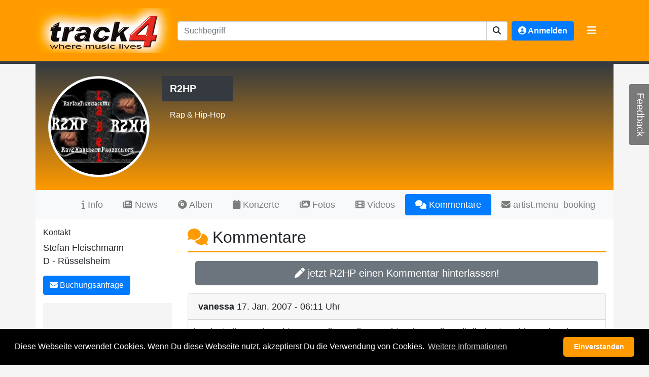

--- FILE ---
content_type: text/html; charset=UTF-8
request_url: https://www.track4.de/artist/r2hp/comments/
body_size: 7313
content:
<!DOCTYPE html>
<html lang="de" xml:lang="de">
<head>
    <title>track4 - R2HP - Kommentare</title>
    <meta name="description" content="                    R2HP          (Ray2Hartreimproductions)            ">
    <meta name="keywords" lang="de" content="Artist, R2HP, Rap & Hip-Hop, Rüsselsheim">
    <meta name="author" content="track4 - Peter Ringewald">
    <meta name="publisher" content="track4 - Peter Ringewald">
    <meta name="copyright" content="track4 - Peter Ringewald">
    <meta name="revisit-after" content="1 days">
    <meta name="robots" content="index , follow">
    <meta name="language" content="deutsch, de">
    <meta name="page-topic" content="Musik mp3">
    <meta name="page-type" content="Sound">
    <meta name="audience" content="Alle">
    <meta name="viewport" content="width=device-width, initial-scale=1.0">

    <meta property="og:type" content="website" />
    <meta property="og:locale" content="de_DE" />
    <meta property="og:site_name" content="track4">
    <meta property="og:title" content="track4 - R2HP - Kommentare">
    <meta property="og:url" content="https://www.track4.de/artist/r2hp/comments/">
<meta property="og:description" content="                    R2HP          (Ray2Hartreimproductions)            ">
    <meta property="og:image" content="https://www.track4.de/media/bandfotos/5021.jpg">

    <meta http-equiv="content-language" content="de">
    <meta http-equiv="Content-Type" content="text/html; charset=UTF-8">
    <meta http-equiv="X-UA-Compatible" content="IE=edge">
    <meta name="date" content="2026-01-22T18:46:23-02:00">
    <meta name="token" content="5cafad9ca7b7be034c7bda21df2ed8e5fba">
    <meta name="verify-v1" content="oSWzjS6L8SuCh13Mo0LnoVj9jynnO88CqTFDjqdGroc=">
    <meta name="google-site-verification" content="k7uaiOVxfKVdU6YyjlG65Y21fWj7l4jrAto1XapzOAE" />
    <meta name="msvalidate.01" content="1EAA83EA3FBD42EA0DA06CBAC75B2C77" />
    
    <link rel="canonical" href="https://www.track4.de/artist/r2hp/comments/" />
    <link rel="dns-prefetch" href="https://www.track4.de/" />
    <link rel="preconnect" href="https://www.track4.de/" />

    <link rel="alternate" type="application/rss+xml" title="RSS Feed for track4.de" href="/rss.php" />
    <link rel="alternate" hreflang="de" href="https://www.track4.de/artist/r2hp/comments/" />
    <link rel="alternate" hreflang="en" href="https://www.track4.de/artist/r2hp/comments/" />
    
    <link rel="stylesheet" href="/assets/generated/93816c87b498cf243031e228f4d5c585.css?v=1714675132">

    

</head>
<body>
    <noscript>
        <div class="alert alert-danger ">            <h2>JavaScript is not enabled in you´re Browser!<br /><small>Please enable JavaScript to use our page correctly!</small></h2>
        </div>
    </noscript>

    <header class="text-white t4-bg mb-3 fixed-top">
        <div class="container">
            <div class="d-flex">
                <h1 class="my-0 mr-md-2 py-3">
                    <a href="/" title="track4 - where music lives">
                        <img alt="track4 - where music lives" src="/gfx/layout/header-logo.png" class="img-responsive" />
                    </a>
                </h1>
                <div class="align-self-center flex-fill my-3 d-none d-sm-block">
                    <form
    role="form"
    id="search"
    name="search"
    method="post"
            action="/search/"
        target="_self"
    class="form form-inline searchbar mt-2 mt-md-0"
                    >
    <input type="hidden" name="token" value="5cafad9ca7b7be034c7bda21df2ed8e5fba" />
    <input type="hidden" name="_form_id" value="20b302a3191c9cd5ca8bf98c3dd8220f10bf11f7" />
    <div class="input-group mr-sm-2" style="width: 100%;">
        <input aria-label="Suchbegriff" role="textbox"
               class="form-control w-100" type="text" name="query" placeholder="Suchbegriff"
               min="3" minlength="3" max="25" maxlength="25" />
        <button class="btn" type="submit" id="button-search" aria-label="suchen"
                title="suchen" role="button"><i class="fas fa-search"></i></button>
    </div>

</form>
                </div>
                <div class="align-self-center my-3 mr-2 ml-auto ml-3">
                        <a class="btn btn-primary" href="/user/login/" role="button" data-login="dialog"
       data-event="track" data-track-action="User" data-track-name="Login">
        <span class="d-lg-none d-xl-none"><i class="fas fa-user-circle"></i></span>
        <span class="d-none d-lg-block d-xl-block"><i class="fas fa-user-circle"></i> Anmelden</span>
    </a>

                </div>
                <div class="align-self-center my-3 mr-3">
                    <button class="navbar-toggler border-0" type="button" data-toggle="collapse"
                            data-target="#t4-navBarTop" aria-controls="t4-navBarTop" aria-expanded="true"
                            aria-label="Toggle navigation">
                        <span class="navbar-toggler-icon pt-1">
                            <i class="fas fa-bars"></i>
                        </span>
                    </button>
                </div>
            </div>
            <div id="t4-navBarTop" class="collapse m-3" style="max-height: 600px;overflow-y: auto;overflow-x: hidden;">
                <div class="row">
                    <div class="col-sm align-self-center flex-fill mb-3 d-block d-sm-none">
                        <form
    role="form"
    id="search"
    name="search"
    method="post"
            action="/search/"
        target="_self"
    class="form form-inline searchbar mt-2 mt-md-0"
                    >
    <input type="hidden" name="token" value="5cafad9ca7b7be034c7bda21df2ed8e5fba" />
    <input type="hidden" name="_form_id" value="20b302a3191c9cd5ca8bf98c3dd8220f10bf11f7" />
    <div class="input-group mr-sm-2" style="width: 100%;">
        <input aria-label="Suchbegriff" role="textbox"
               class="form-control w-100" type="text" name="query" placeholder="Suchbegriff"
               min="3" minlength="3" max="25" maxlength="25" />
        <button class="btn" type="submit" id="button-search" aria-label="suchen"
                title="suchen" role="button"><i class="fas fa-search"></i></button>
    </div>

</form>
                    </div>
                    <div class="col-sm">
                        <h5>POPULAR LINKS</h5>
                        <ul class="list-group list-group-flush">
                            <li class="list-group-item"><a href="/">Home</a></li>
                                                        <li class="list-group-item"><a href="/forum/" title="Forum">Forum</a></li>
                            <li class="list-group-item"><a href="/newsletter/" title="Newsletter">Newsletter</a></li>
                                                                                    <li class="list-group-item"><a href="/faq/" title="FAQ">FAQ</a></li>
                            <li class="list-group-item"><a href="/jobs/" title="Jobs">Jobs</a></li>
                            <li class="list-group-item"><a href="/advertise/" title="Werben">Werben</a></li>
                            <li class="list-group-item"><a href="/links/" title="Links">Links</a></li>
                            <li class="list-group-item"><a href="/contact/" title="Kontakt / Support">Kontakt / Support</a></li>
                        </ul>
                    </div>
                    <div class="col-sm">
                        <h5>Charts</h5>
                        <ul class="list-group list-group-flush">
                            <li class="list-group-item"><a href="/charts/" title="Genre Charts">Genre Charts</a></li>
                            <li class="list-group-item"><a href="/charts/euro/top25/" title="Euro">Euro</a></li>
                            <li class="list-group-item"><a href="/charts/rock/top10/" title="Rock">Rock</a></li>
                            <li class="list-group-item"><a href="/charts/pop/top10/" title="Pop">Pop</a></li>
                            <li class="list-group-item"><a href="/charts/dance/top10/" title="Dance">Dance</a></li>
                            <li class="list-group-item"><a href="/charts/metal/top10/" title="Pop">Metal</a></li>
                            <li class="list-group-item"><a href="/charts/hiphop/top10/" title="Pop">Rap & HipHop</a></li>
                            <li class="list-group-item"><a href="/charts/punk/top10/" title="Pop">Punk</a></li>
                            <li class="list-group-item"><a href="/charts/alt/top10/" title="Alternative">Alternative</a></li>
                            <li class="list-group-item"><a href="/charts/other/top10/" title="Dance">Sonstige</a></li>
                        </ul>
                    </div>
                    <div class="col-sm">
                        <h5>Musik</h5>
                        <ul class="list-group list-group-flush">
                            <li class="list-group-item"><a href="/artists/" title="Artists">Artists</a></li>
                            <li class="list-group-item"><a href="/bands/genre/" title="Genre">Genre</a></li>
                            <li class="list-group-item"><a href="/audio/" title="Musikdatenbank">Musikdatenbank</a></li>
                                                        <li class="list-group-item"><a href="/galleries/" title="Bildergalerien">Bildergalerien</a></li>
                            <li class="list-group-item"><a href="/albums/" title="Alben">Alben</a></li>
                            <li class="list-group-item"><a href="/concert/" title="Eventkalender">Eventkalender</a></li>
                        </ul>
                    </div>
                    <div class="col-sm">
                        <h5>Branchen</h5>
                        <ul class="list-group list-group-flush">
                            <li class="list-group-item"><a href="/business/subscription/plans/" title="Firma eintragen">Firma eintragen</a></li>
                            <li class="list-group-item"><a href="/business/" title="Alle Branchen"">Alle Branchen</a></li>
                            
                                                            <li class="list-group-item">
                                    <a href="/business/agentur/"
                                       title="Agenturen">Agenturen</a>
                                </li>
                                                            <li class="list-group-item">
                                    <a href="/business/anwalt/"
                                       title="Anwälte">Anwälte</a>
                                </li>
                                                            <li class="list-group-item">
                                    <a href="/business/druckerei/"
                                       title="Druckereien">Druckereien</a>
                                </li>
                                                            <li class="list-group-item">
                                    <a href="/business/hersteller/"
                                       title="Hersteller">Hersteller</a>
                                </li>
                                                            <li class="list-group-item">
                                    <a href="/business/kopierwerk/"
                                       title="Kopierwerke">Kopierwerke</a>
                                </li>
                                                            <li class="list-group-item">
                                    <a href="/business/label/"
                                       title="Labels">Labels</a>
                                </li>
                                                            <li class="list-group-item">
                                    <a href="/business/media/"
                                       title="Media">Media</a>
                                </li>
                                                            <li class="list-group-item">
                                    <a href="/business/musikhaus/"
                                       title="Musikhäuser">Musikhäuser</a>
                                </li>
                                                            <li class="list-group-item">
                                    <a href="/business/schule/"
                                       title="Schulen">Schulen</a>
                                </li>
                                                            <li class="list-group-item">
                                    <a href="/business/studio/"
                                       title="Studios">Studios</a>
                                </li>
                                                            <li class="list-group-item">
                                    <a href="/business/top_40_cover/"
                                       title="Top 40 / Cover">Top 40 / Cover</a>
                                </li>
                                                            <li class="list-group-item">
                                    <a href="/business/veranstalter/"
                                       title="Veranstalter">Veranstalter</a>
                                </li>
                                                            <li class="list-group-item">
                                    <a href="/business/verlag/"
                                       title="Verlage">Verlage</a>
                                </li>
                                                            <li class="list-group-item">
                                    <a href="/business/verleih/"
                                       title="Verleih">Verleih</a>
                                </li>
                                                    </ul>
                    </div>
                    <div class="col-sm">
                        <h5>Extras</h5>
                        <ul class="list-group list-group-flush">
                            <li class="list-group-item"><a href="/acousticcalculator/" title="Akustikrechner">Akkustikrechner</a></li>
                            <li class="list-group-item"><a href="/contract/" title="Musikvertr&auml;ge">Musikverträge</a></li>
                            <li class="list-group-item"><a href="/techniquerider/" title="Technikrider">Technikrider</a></li>
                            <li class="list-group-item"><a href="/advertise/" title="Preisliste">Preisliste</a></li>
                            <li class="list-group-item"><a href="/banner/" title="Unsere Banner">Banner</a></li>
                            <li class="list-group-item"><a href="/press/" title="Presse">Presse</a></li>
                        </ul>
                    </div>
                </div>
            </div>
        </div>
        <div class="activityIndicator"></div>
    </header>

    <div class="container t4-container">








<div class="track4-artist">
    <div class="profile-header">
        <div class="image">
            <img src="/media/bandfotos/5021.jpg" class="img-thumbnail" alt="R2HP" />
        </div>
        <div class="artist">
            <h2>
                R2HP<br />
                <small>
                    Rap & Hip-Hop
                                    </small>
            </h2>
        </div>
    </div>
    <div class="profile-nav">
        <nav class="navbar navbar-expand-lg navbar-light bg-light nav-pills">
            <button class="navbar-toggler" type="button" data-toggle="collapse" data-target="#artistProfileNav"
                    aria-controls="artistProfileNav" aria-expanded="false" aria-label="Toggle navigation">
                <span class="navbar-toggler-icon"></span>
            </button>
            <div class="collapse navbar-collapse" id="artistProfileNav">
                <ul class="navbar-nav ml-auto">
                                            <li class="nav-item">
                            <a class="nav-link "
                               title="Info"
                               href="/artist/r2hp/">
                                <i class="fas fa-info"></i> Info</a>
                        </li>
                                            <li class="nav-item">
                            <a class="nav-link "
                               title="News"
                               href="/artist/r2hp/news/">
                                <i class="fas fa-newspaper"></i> News</a>
                        </li>
                                            <li class="nav-item">
                            <a class="nav-link "
                               title="Alben"
                               href="/artist/r2hp/albums/">
                                <i class="fas fa-compact-disc"></i> Alben</a>
                        </li>
                                            <li class="nav-item">
                            <a class="nav-link "
                               title="Konzerte"
                               href="/artist/r2hp/concerts/">
                                <i class="fas fa-calendar"></i> Konzerte</a>
                        </li>
                                            <li class="nav-item">
                            <a class="nav-link "
                               title="Fotos"
                               href="/artist/r2hp/photos/">
                                <i class="fas fa-images"></i> Fotos</a>
                        </li>
                                            <li class="nav-item">
                            <a class="nav-link "
                               title="Videos"
                               href="/artist/r2hp/videos/">
                                <i class="fas fa-film"></i> Videos</a>
                        </li>
                                            <li class="nav-item">
                            <a class="nav-link active"
                               title="Kommentare"
                               href="/artist/r2hp/comments/">
                                <i class="fas fa-comments"></i> Kommentare</a>
                        </li>
                                            <li class="nav-item">
                            <a class="nav-link "
                               title="artist.menu_booking"
                               href="/artist/r2hp/booking/">
                                <i class="fas fa-envelope"></i> artist.menu_booking</a>
                        </li>
                                    </ul>
            </div>
        </nav>
    </div>
    <div class="profile-content t4-band container">
        <div class="row">
            <div class="col-sm-12 col-lg-3">
                <h6 class="mt-3">Kontakt</h6>
                <div class="t4-band-contact">
                                            Stefan Fleischmann<br />
                                        
                    D                                         - Rüsselsheim 
                                    </div>

                <div class="mt-3 mb-3">
                    <a role="button" class="btn btn-primary" href="/artist/r2hp/booking/">
                        <i class="fas fa-envelope"></i> Buchungsanfrage
                    </a>
                </div>

                <div class="t4-ad ">
            <ins class="adsbygoogle"
             style="display:block"
                              data-ad-client="ca-pub-5750590461779898"
                              data-ad-slot="1919486802"
                              data-ad-format="auto"
                     ></ins>
    </div>

                                                                                                                
                
                <h6 class="mt-3">Statistik</h6>
                <div class="t4-stats row">
                                        <div class="col">Tracks:
                        <br />0</div>
                    <div class="col">Views:
                        <br />18.718</div>
                </div>

                <h6 class="mt-3">ähnliche Artisten</h6>
                <div class="t4-related row">
                    <ul class="col list-unstyled">
                                                    <li class="media">
                                <img src="/media/bandfotos/13990.gif" class="mr-3" alt="M.s.Kalin" style="height: 60px; width: 60px; min-width: 60px;" />
                                <div class="media-body">
                                    <h6 class="mt-0 mb-1">
                                        <a href="/artist/mskalin/" title="">M.s.Kalin</a>
                                    </h6>
                                    Rap & Hip-Hop                                </div>
                            </li>
                                                    <li class="media">
                                <img src="/media/bandfotos/15182.jpg" class="mr-3" alt="Hurricane" style="height: 60px; width: 60px; min-width: 60px;" />
                                <div class="media-body">
                                    <h6 class="mt-0 mb-1">
                                        <a href="/artist/hurricane/" title="">Hurricane</a>
                                    </h6>
                                    Rap & Hip-Hop                                </div>
                            </li>
                                                    <li class="media">
                                <img src="/media/bandfotos/17048.jpg" class="mr-3" alt="SAW" style="height: 60px; width: 60px; min-width: 60px;" />
                                <div class="media-body">
                                    <h6 class="mt-0 mb-1">
                                        <a href="/artist/saw/" title="">SAW</a>
                                    </h6>
                                    Rap & Hip-Hop                                </div>
                            </li>
                                            </ul>
                </div>

            </div>
            <div class="col pt-3">
                <h2 class="t4-headline t4-underline">
    <span class="text-uppercase t4-highlight"><i class="fas fa-comments"></i></span> Kommentare </h2>
                <div class="col col-12 mt-3 mb-3">
    <button class="btn btn-secondary btn-lg btn-block" type="button" data-toggle="collapse"
            data-target="#collapseComments" aria-expanded="false" aria-controls="collapseComments">
        <i class="fas fa-pen"></i> jetzt R2HP einen Kommentar hinterlassen!
    </button>
    <div class="collapse pt-3" id="collapseComments">
        <form
    role="form"
    id="comments"
    name="comments"
    method="post"
            action="#"
        target="_self"
    class="form "
                    >
    <input type="hidden" name="token" value="5cafad9ca7b7be034c7bda21df2ed8e5fba" />
    <input type="hidden" name="_form_id" value="35fc0957dcf574a25db21f9cd66525019e5c3bf1" />
            <div class="form-group row">
                <label for="name" class="col-sm-2 col-form-label">Name*:</label>
                <div class="col-sm-10">
                    <input class="form-control" placeholder="Dein Name"
                           type="text" id="name" name="name" size="60" maxlength="40" required value=""/>
                </div>
            </div>
            <div class="form-group row">
                <label for="email" class="col-sm-2 col-form-label">E-Mail*:</label>
                <div class="col-sm-10">
                    <input class="form-control" placeholder="Deine E-Mail"
                           type="email" id="email" name="email" size="60" required value=""/>
                </div>
            </div>
            <div class="form-group row">
                <label for="message" class="col-sm-2 col-form-label">Nachricht*:</label>
                <div class="col-sm-10">
                    <textarea class="form-control" placeholder="Welche Nachricht möchtest Du hinterlassen?"
                              id="message" name="message" cols="47" rows="4" required wrap="soft"></textarea>
                </div>
            </div>
            <div class="form-group row">
                <label for="captcha" class="col-sm-2 col-form-label">Captcha*:</label>
                <div class="col-sm-10"><div class="g-recaptcha" data-sitekey="6Ld4zwYTAAAAACoBLkt-Rl3oNO9mzNYUqnLHDuG2"></div></div>
            </div>
            <div class="form-group row">
                <label for="submit" class="col-sm-2 col-form-label">&nbsp;</label>
                <div class="col-sm-10">
                    <button class="btn btn-primary" name="save_comment"
                            onclick="require('profile').saveComment(this.form, 5021); return false;">
                        <i class="fas fa-pen"></i> Kommentar speichern</button>
                </div>
            </div>
        
</form>    </div>
</div>

<div class="t4-band-comments">
            <div class="card mb-3">
            <div class="card-header">
                <strong>vanessa</strong>
                17. Jan. 2007 - 06:11 Uhr
            </div>
            <div class="card-body">
                <p class="card-text">hey leute ihr macht echt super geile musik... macht weiter so ihr seit die besten  shice auf andre "möchte gern" rapper...Macht euer ding...denn ihr seit echt gut<br />
</p>
            </div>
        </div>
            <div class="card mb-3">
            <div class="card-header">
                <strong>DJ-FaM'e!</strong>
                27. Feb. 2006 - 18:56 Uhr
            </div>
            <div class="card-body">
                <p class="card-text">Year Ray Homi Hau rein thats R2HP Shit! Peaace</p>
            </div>
        </div>
            <div class="card mb-3">
            <div class="card-header">
                <strong>biene1981</strong>
                15. Feb. 2006 - 20:49 Uhr
            </div>
            <div class="card-body">
                <p class="card-text">woooooow super mucke!!! weiter so<br />
peace!!!</p>
            </div>
        </div>
            <div class="card mb-3">
            <div class="card-header">
                <strong>flor.allias neo</strong>
                19. Jul. 2005 - 20:14 Uhr
            </div>
            <div class="card-body">
                <p class="card-text">Heh Jungs alter ihr seid Perfekt ihr ward bei uns in der Schule (Letzte Woche) Geiler Auftritt und ich möchte als dank ne HP machn... Schreibt mir ne Mail wen ihr Interesse habt!</p>
            </div>
        </div>
            <div class="card mb-3">
            <div class="card-header">
                <strong>Josy</strong>
                08. Feb. 2005 - 19:14 Uhr
            </div>
            <div class="card-body">
                <p class="card-text">Hi!<br />
<br />
habe mir mal deine Lieder angehört gefällt mir. Gruss Jovan</p>
            </div>
        </div>
            <div class="card mb-3">
            <div class="card-header">
                <strong>Sasa</strong>
                01. Oct. 2004 - 18:25 Uhr
            </div>
            <div class="card-body">
                <p class="card-text">yo...peace out....de sasa......</p>
            </div>
        </div>
    </div>

            </div>
        </div>
    </div>

    <div class="profile-footer container pt-5 pb-2">
        <div class="alert alert-secondary" role="alert">
            Du hast auch eine Band oder bist selbst Künstler? <a href="/register/form/"
                title="jetzt kostenfrei registrieren">jetzt kostenfrei registrieren</a>!
        </div>
    </div>
</div>

        </div>
        
<footer class="mt-3 text-white-50 bg-dark">
    <div class="pt-3 pb-3">
        <div class="container text-center">
            <div class="t4-social-media">
                <a class="p-2" href="https://www.track4.de/rss.php" target="_blank" rel="noopener noreferrer" title="track4 RSS Feed"><i class="fas fa-rss"></i></a>
                <a class="p-2" href="https://www.track4-info.de/" target="_blank" rel="noopener noreferrer" title="track4-info"><i class="fas fa-comments"></i></a>
                <a class="p-2" href="https://www.facebook.com/track4.de" target="_blank" rel="noopener noreferrer" title="track4 auf facebook"><i class="fab fa-facebook-square"></i></a>
                <a class="p-2" href="https://www.twitter.com/track4you" target="_blank" rel="noopener noreferrer" title="track4 auf twitter"><i class="fab fa-twitter"></i></a>
            </div>
            <div class="t4-footnotes mt-3">
                <span>&copy; 2002-2026 track4.de. Alle Rechte vorbehalten.</span> |
                <a href="/agb/" title="Allgemeine Gesch&auml;ftsbedingungen">AGB</a> |
                <a href="/privacy/" title="Datenschutz">Datenschutz</a> |
                <a href="/contact/" title="Kontakt">Kontakt</a> |
                <a href="/imprint/" title="Impressum">Impressum</a>
            </div>
            <div class="t4-footnotes">
                <a href="https://www.music-corner-hannover.de" title="Music Corner Hannover" target="_blank" rel="noopener noreferrer"
                   data-event="track" data-track-action="Partner" data-track-name="Music Corner Hannover">Music Corner Hannover</a> |
                <a href="https://www.musikunterricht-hannover.de" title="Musikunterricht in Hannover" target="_blank" rel="noopener noreferrer"
                   data-event="track" data-track-action="Partner" data-track-name="Musikunterricht in Hannover">Musikunterricht in Hannover</a> |
                <a href="https://www.musikinstrumente-hannover.de/" title="Musikinstrumente Hannover" target="_blank" rel="noopener noreferrer"
                   data-event="track" data-track-action="Partner" data-track-name="Musikinstrumente Hannover">Musikinstrumente Hannover</a> |
                <a href="https://www.stampe-schendzielorz.de/" title="Klavierhaus Stampe & Schendzielorz" target="_blank" rel="noopener noreferrer"
                   data-event="track" data-track-action="Partner" data-track-name="Klavierhaus Stampe & Schendzielorz">Klavierhaus Stampe & Schendzielorz</a>

                                                                                            </div>
        </div>
    </div>
    <div class="t4-ad bg-dark text-center pb-3">
            <ins class="adsbygoogle"
             style="display:block"
                              data-ad-client="ca-pub-5750590461779898"
                              data-ad-slot="2184695202"
                              data-ad-format="auto"
                     ></ins>
    </div>

</footer>

        
<div id="feedback">
    <div id="feedback-form" style='display:none;' class="card">
        <form
    role="form"
    id="feedback-formular"
    name="feedback-form"
    method="post"
        target="_self"
    class="form card-body"
                    >
    <input type="hidden" name="token" value="5cafad9ca7b7be034c7bda21df2ed8e5fba" />
    <input type="hidden" name="_form_id" value="1b614e08dce01fbeaf053e33337540daeb401e56" />
            <div class="form-group">
                <input class="form-control" name="email" autofocus placeholder="Deine E-Mail Adresse"
                       type="email" required value="" />
            </div>
            <div class="form-group">
                <textarea class="form-control" name="body" required placeholder="Dein Feedback" rows="5"></textarea>
            </div>
            <div class="form-group">
                <div class="g-recaptcha" data-sitekey="6Ld4zwYTAAAAACoBLkt-Rl3oNO9mzNYUqnLHDuG2"></div>
            </div>
            <button class="btn btn-primary pull-right" type="submit">Absenden</button>
        
</form>    </div>
    <div id="feedback-tab">Feedback</div>
</div>

        <div id="galleryImageModal" class="imageModal">
    <span class="close">&times;</span>
    <img class="modal-content" src="" alt="" />
    <div id="caption"></div>
</div>

        <div id="t4player" class="fixed-bottom bg-dark d-none">
    <div class="t4player-container">
        <div class="container">
            <div class="row">
                <div class="col-1 image">
                    <img loading="lazy" id="aa13d6f24f0843007a804795564ff75c" src="" data-src="/gfx/dummy_250.gif"
     alt="-"               class="d-block"         />

                </div>
                <div class="col-3">
                    <span class="artist text-truncate">-</span> <br />
                    <span class="name text-truncate">-</span><br />
                    <small class="album text-truncate"></small>
                </div>
                <div class="col-4">
                    <div class="player-unavailable" style="position: absolute;
                        z-index: 100; display: block; height: 100%; width: 100%;
                        background-color: rgba(0,0,0,0.6);">Aufgrund umfangreicher Wartungsarbeiten mussten wir die
                        Abspielfunktion für MP3s kurzfristig deaktivieren.</div>
                    <button type="button" class="btn btn-player" data-action="backward"><i class="fas fa-step-backward"></i></button>
                    <button type="button" class="btn btn-player" data-action="play"><i class="fas fa-play"></i></button>
                    <button type="button" class="btn btn-player d-none" data-action="pause"><i class="fas fa-pause"></i></button>
                    <button type="button" class="btn btn-player" data-action="forward"><i class="fas fa-step-forward"></i></button>
                </div>
                <div class="col-3">
                    <span class="played">0:00</span>
                    <span class="total">0:00</span>
                    <div class="t4voting">
                        <form
    role="form"
    id="voting"
    name="voting"
    method="post"
        target="_self"
    class="form "
                    >
    <input type="hidden" name="token" value="5cafad9ca7b7be034c7bda21df2ed8e5fba" />
    <input type="hidden" name="_form_id" value="35cf652f89f0822bc97fa49d5b128bbab217385b" />
                                                            <input class="star" id="star-1" type="radio" name="star" value="1" />
                                <label class="star" for="star-1"></label>
                                                            <input class="star" id="star-2" type="radio" name="star" value="2" />
                                <label class="star" for="star-2"></label>
                                                            <input class="star" id="star-3" type="radio" name="star" value="3" />
                                <label class="star" for="star-3"></label>
                                                            <input class="star" id="star-4" type="radio" name="star" value="4" />
                                <label class="star" for="star-4"></label>
                                                            <input class="star" id="star-5" type="radio" name="star" value="5" />
                                <label class="star" for="star-5"></label>
                                                    
</form>                    </div>
                </div>
                <div class="col-1">
                    <button class="btn" data-toggle="collapse" data-target="#t4playlist"
                            aria-expanded="false" aria-controls="t4playlist">
                        <i class="fas rotate-icon fa-chevron-up"></i>
                    </button>
                </div>
            </div>
            <div class="progress">
                <div class="progress-bar" role="progressbar"
                     aria-valuenow="0" aria-valuemin="0" aria-valuemax="100"
                     style="width: 0;"
                ></div>
            </div>
        </div>
    </div>
    <div id="t4playlist" class="collapse" aria-labelledby="heading-t4playlist" data-parent="#t4player">
        <div class="container">
            <table class="table table-dark table-hover">
                <tbody>
                <tr>
                    <td>Kein Eintrag in der Playlist!</td>
                </tr>
                </tbody>
            </table>
        </div>
    </div>
</div>
    <script src="/assets/generated/afd45b9ecde4bf08701fc669a232a9e1.js?v=1714675132"></script>
	<script src="/assets/generated/3aab60067fce4584a6299537c8050224.js?v=1714675132"></script>
	
<script type="text/javascript">
window.addEventListener("load", function(){
window.cookieconsent.initialise({
"palette": {
"popup": {
"background": "#000000",
"text": "#ffffff"
},
"button": {
"background": "#ff9900",
"text": "#ffffff"
}
},
"theme": "classic",
"content": {
"message": "Diese Webseite verwendet Cookies. Wenn Du diese Webseite nutzt, akzeptierst Du die Verwendung von Cookies.",
"dismiss": "Einverstanden",
"link": "Weitere Informationen",
"href": "/privacy/"
}
})});
var _paq = window._paq = window._paq || [];
// tracker methods like "setCustomDimension" should be called before "trackPageView"
_paq.push(["setCookieDomain", "*.track4.de"]);
_paq.push(['trackPageView']);
_paq.push(['enableLinkTracking']);
(function() {
var u="//analytics.track4.de/piwik/";
_paq.push(['setTrackerUrl', u+'matomo.php']);
_paq.push(['setSiteId', '1']);
var d=document, g=d.createElement('script'), s=d.getElementsByTagName('script')[0];
g.type='text/javascript'; g.async=true; g.src=u+'matomo.js'; s.parentNode.insertBefore(g,s);
})();
</script>
	
</body>
</html>


--- FILE ---
content_type: application/javascript
request_url: https://www.track4.de/assets/generated/3aab60067fce4584a6299537c8050224.js?v=1714675132
body_size: 10805
content:
;;(function () {'use strict';var globals = typeof window === 'undefined' ? global : window;if (typeof globals.require === 'function')return;var modules = {};var Modules = {cache: {}, load: function (name) {var fn = modules[name];if (!fn || typeof fn !== 'function')throw new Error("Module " + name + " not defined.");if (!Modules.cache[name]) {var exports = {};Modules.cache[name] = fn.call(this, exports);}
return Modules.cache[name];}};function require(name) {return Modules.load(name);}
require.register = function (name, fn, registerGlobal) {modules[name] = fn;registerGlobal && (window[registerGlobal] = Modules.load(name));};globals.require = require;}());;require.register('validator', function () {"use strict";(function() {let config = window.ParsleyConfig = window.ParsleyConfig || {};config.namespace = 'data-validator-';config.autoBind = false;config.excluded = "[disabled]";config.errorsWrapper = '<p class="text-danger mb-0" aria-live="polite"></p>';})();window.Parsley.on('field:error', (field) => field.$element.removeClass('is-valid').addClass('is-invalid'));window.Parsley.on('field:success', (field) => field.$element.removeClass('is-invalid').addClass('is-valid'));const allowedEvents = ["form/validated"];const methods = {isvalid: function($elements, options) {if (!$elements.length) {return false;}
return $elements.get().every(function(el) {return $(el).parsley(options || {}).isValid();});},validate: function($elements, options) {if (!$elements.length) {return false;}
return $elements.get().map(function(el) {let parsley = $(el).parsley(options || {});parsley.reset();parsley.validate();return parsley;}).every(function(parsley) {return parsley.isValid();});},reset: function($elements) {$elements.get().map(function(el) {$(el).parsley().reset();});},on: function($elements, event, fn) {$elements.get().forEach(function(el) {if (allowedEvents.indexOf(event) > -1) {(el === window ? window.Parsley : $(el).parsley()).on(event.replace('/', ':'), fn);} else {console.log('Warning: Validation extension: invalid event used "' + event + '"!');}});},getErrorMessages: function($elements) {return $elements.get().reduce(function(accu, el) {return accu.concat($(el).parsley().getErrorsMessages());}, []);}};return {init: function(node) {let $elements = $(node || window);return function facade() {let args = Array.prototype.slice.call(arguments);let methodName = args[0];let result;if (methods[methodName]) {result = methods[methodName].apply(null, [$elements].concat(args.slice(1)));} else {console.log('Warning: Validation extension does not implement method "' + methodName + '"!');}
return result !== undefined ? result : facade;};},validate: (form) => $(form).parsley().validate(),isValid: (form) => $(form).parsley().validate(),};});;require.register('pubsub', function (exports) {"use strict";exports = (function () {var topics = {}, subUid = -1;return {subscribe: function (topic, func) {if (!topics[topic]) {topics[topic] = [];}
var token = (++subUid).toString();topics[topic].push({token: token, func: func});return token;},publish: function (topic) {if (!topics[topic]) {return false;}
var subscribers = topics[topic], len = subscribers ? subscribers.length : 0, messages = [];for (var s = 0; s < len; s++) {messages.push(subscribers[s].func.apply(null, arguments));}
return messages;},unsubscribe: function (token) {for (var m in topics) {if (topics.hasOwnProperty(m)) {for (var i = 0, j = topics[m].length; i < j; i++) {if (topics[m][i].token === token) {topics[m].splice(i, 1);return token;}}}}
return false;},removeTopics: function () {Array.prototype.slice.call(arguments).forEach(function (topic) {if (typeof topic === "string") {delete topics[topic];} else {Object.keys(topics).forEach(function (t) {t.match(topic) && delete topics[t];});}});}};}());return exports;}, undefined);;var t4ReCaptchaCallback = function() {"use strict";require('google').bindReCaptcha(document);};require.register('google', function (exports) {"use strict";exports = (function () {const pubsub = require('pubsub');function _loadScript(src) {return new Promise(function (resolve) {let script;script = document.createElement('script');script.async = false;script.defer = true;script.type = "text/javascript";script.src = src;script.onload = resolve;document.head.appendChild(script);});}
function init() {_loadScript('https:////pagead2.googlesyndication.com/pagead/js/adsbygoogle.js').then(() => {
bindAdSense(document);pubsub.subscribe('router/done', (ns, res, _target) => bindAdSense(_target));});_loadScript('https://www.google.com/recaptcha/api.js?onload=t4ReCaptchaCallback&render=explicit').then(() => {
pubsub.subscribe('router/done', (ns, res, _target) => bindReCaptcha(_target));});}
function bindReCaptcha(target) {let observer = new IntersectionObserver((items, observer) => items.forEach((item => {if (item.isIntersecting) {(grecaptcha = window.grecaptcha || {}).render(item.target, item.target.getAttribute('data-sitekey'));observer.unobserve(item.target);}})));target.querySelectorAll('.g-recaptcha').forEach(item => observer.observe(item));}
function bindAdSense(target) {let observer = new IntersectionObserver((items, observer) => items.forEach(item => {if (item.isIntersecting) { _pushAd(item.target); observer.unobserve(item.target); }}));target.querySelectorAll('.t4-ad').forEach(item => observer.observe(item));}
function _pushAd(item) {let adItem = item.querySelector('ins');(adsbygoogle = window.adsbygoogle || []).push({ params: {google_ad_client: adItem.getAttribute('data-ad-client'),google_ad_slot: adItem.getAttribute('data-ad-slot'),}});}
return {init: init,bindAdSense: bindAdSense,bindReCaptcha: bindReCaptcha,};}());window.addEventListener('load', () => window.setTimeout(exports.init, 500));return exports;}, 'google');;require.register('remote', function (exports) {"use strict";let remote = (function () {let _form_payload = null;function _get_formdata(form, adaptor) {var myjson = {};var tmp = (typeof form === 'string') ? $('form[name="' + form + '"]') : $(form);$.each(tmp.serializeArray(), function() {if (this.name.lastIndexOf('[]', this.name.length - 2) === this.name.length - 2) {var _k = this.name.substr(0, this.name.length - 2);if (myjson[_k] === undefined)myjson[_k] = [];myjson[_k].push(this.value);} else {myjson[this.name] = this.value;}});if (typeof adaptor === 'function') {myjson = adaptor(myjson);}
return myjson;}
function _remote(url, payload, options) {(_form_payload !== null) && (payload = _form_payload) && (_form_payload = null);let settings = $.extend({url: url,type: 'GET',dataType: 'jsonp',async: true,contentType: 'application/json',beforeSend: function( xhr) {xhr.setRequestHeader('X-Token', document.querySelector('meta[name="token"]').getAttribute('content') || '');},ifModified: true,cache: true,jsonp: 'callback',statusCode: {301: (data) => window.location.href = (data.responseJSON.location || '/'),302: (data) => window.location.href = (data.responseJSON.location || '/'),400: () => window.location.href = '/error/400/',401: () => window.location.href = '/error/401/',403: () => window.location.href = '/error/403/',404: () => window.location.href = '/error/404/',500: () => window.location.href = '/error/500/',}}, (options || {}));if (payload) {(typeof payload !== 'string') && (payload = JSON.stringify(payload));settings.type = 'POST';settings.data = payload;}
return $.ajax(settings);}
return {init: function() {},form: (form, adaptor) => {_form_payload = _get_formdata(form, adaptor);return remote;},request: (url, payload, options) => _remote(url, payload, options),};}());(typeof exports !== 'undefined' && window.exports === undefined) && (exports = remote);return exports;}, undefined);;require.register('image', function (exports) {"use strict";exports = (function () {const pubsub = require('pubsub');function _initObserver(target) {let images = (target || document).querySelectorAll('img[loading="lazy"][data-src]');let observer = new IntersectionObserver((items, observer) => items.forEach(item => {item.isIntersecting
&& (item.target.src = item.target.getAttribute('data-src'))&& (observer.unobserve(item.target));}));images.forEach(image => observer.observe(image))}
return {init: () => {_initObserver(document);pubsub.subscribe('router/done', (ns, res, _target) => _initObserver(_target))},};}());exports.init();return exports;}, 'image');;require.register('snackbar', function (exports) {"use strict";let snackbar = (function () {const _class = 't4-snackbar';const _timeout = 3000;function getSnackBar() {let _container = document.querySelector('.' + _class);if (_container === null) {_container = document.createElement('div');_container.className = _class;document.body.appendChild(_container);}
return _container;}
return {init: () => {},show: (text) => {let bar = getSnackBar();bar.innerHTML = text;bar.className = bar.className + " show";setTimeout(() => { bar.className = bar.className.replace('show', ''); }, _timeout);}};}());(typeof exports !== 'undefined' && window.exports === undefined) && (exports = snackbar);return exports;}, undefined);;require.register('tracking', function (exports) {"use strict";exports = (function () {function track(action, name, value) {let data = ['trackEvent', action, name];value && data.push(value);_paq.push(data);}
return {init: () => {(document.querySelectorAll('[data-event="track"]') || []).forEach((item) => item.addEventListener('click', () => track(item.getAttribute('data-track-action'),item.getAttribute('data-track-name'),item.getAttribute('data-track-value'))));},track: track};}());exports.init();return exports;}, 'tracking');;require.register('dialog', function (exports) {"use strict";const template = '<div class="modal-dialog">\n' +'  <div class="modal-content">\n' +'    <div class="modal-header">\n' +'      <h5 class="modal-title" id="staticBackdropLabel">&nbsp;</h5>\n' +'      <button type="button" class="close" data-dismiss="modal" aria-label="Close">\n' +'        <span aria-hidden="true">&times;</span>\n' +'      </button>\n' +'    </div>\n' +'    <div class="modal-body"></div>\n' +'    <div class="modal-footer hidden"></div>\n' +'  </div>\n' +'</div>';let activeDialogs = [];let pubsub = require("pubsub");let defaults = {success: function (data) {this.$body.innerHTML = (typeof data === 'object' ? data.data : data);},error: function () {this.hide();dialog.text("Fehler", "<p class='text-center'>Es ist ein Fehler aufgetreten.<br/>Bitte versuchen sie es zu einem späteren Zeitpunkt erneut.</p>", {template: ".modal-xs"});},finish: function () {let form = this.$body.querySelector("form");if (form.length) $(form).parsley();}};function getDialogTemplate(options) {let wrapper = document.createElement('div');wrapper.id = options.id;wrapper.setAttribute('data-backdrop', 'static');wrapper.setAttribute('data-keyboard', 'false');wrapper.setAttribute('data-tabindex', '-1');wrapper.setAttribute('aria-labelledby', 'staticBackdropLabel');wrapper.setAttribute('aria-hidden', 'true');wrapper.classList.add('modal');wrapper.classList.add('fade');let dialog = document.createElement('div');dialog.classList.add('modal-dialog');dialog.classList.add(options.template);dialog.innerHTML = template;wrapper.appendChild(dialog);document.body.appendChild(wrapper);return wrapper;}
function Dialog(options) {let that = this;options.id = (options.id || ('generic-dialog-' + activeDialogs.length));options.template = (options.template || '.modal-md').replace('.js-', '.');that.options = options;that.$template = getDialogTemplate(that.options);that.$title = that.$template.querySelector('.modal-title');that.$body = that.$template.querySelector('.modal-body');that.$footer = that.$template.querySelector('.modal-footer');if (options.defaultButton) {that.createButtons([{id: options.id ? options.id + '_cancel' : undefined,text: options.defaultButton,data: { dismiss: "modal" },classes: "btn btn-outline-secondary",click: that.hide.bind(that),}]);}
if (options.defaultSubmitButton) {that.createButtons([{id: options.id ? options.id + '_submit' : undefined,text: "submit",classes: "btn btn-primary btn-height-base submit hidden"}]);}
that.createButtons(options.buttons);that.setTitle(options.title);let promise = that[options.ajax ? "setContentAsync" : "setContent"](options.content);promise.then(() => that.$footer.classList.remove("hidden"));let instance = {id: options.id,instance: that,template: options.template};activeDialogs.push(instance);$(that.$template).on('hide.bs.modal', function () {if (options.onhide) options.onhide.call(that);activeDialogs.splice(activeDialogs.map(d => d.id).indexOf(options.id), 1).forEach((i) => document.querySelector('#' + i.id).remove());}.bind(this));that.show(options);pubsub.publish("dialog/opened", "#" + options.id, promise);return promise;}
Dialog.prototype = {show: function (options) {let modalOptions = {};options = options || {};if (options.backdrop) modalOptions.backdrop = options.backdrop;return $(this.$template).modal(modalOptions);},hide: function () {$(this.$template).modal("hide");},setTitle: function (title) {this.$title.innerText = title;},showLoader: function () {this.$body.innerHTML = '<div class="text-center"><div class="spinner-border text-secondary" role="status"><span class="sr-only">Loading...</span></div></div>';},createButtons: function (buttons) {let that = this;Object.keys(buttons).forEach(function (i) {let def = buttons[i];if (!def) return;let $button = document.createElement('button');if (def.label) def.text = def.label;if (def.title) $button.setAttribute('title', def.title);if (def.id) $button.setAttribute('id', def.id);Object.entries((def.data || {})).forEach(i => $button.setAttribute("data-" + i[0], i[1])) ;$button.classList.add('btn');$button.classList.add(...(def.classes || 'btn-default').split(' '));let createClickHandler = function(code) {return function() {if (code) {let fnBefore = typeof code === "string" ? new Function('target', 'dialog_instance', code) : code;fnBefore.call(that, $button, that);}};};$button.addEventListener('click', createClickHandler(def.click || def.onclick));$button.innerText = def.text !== false ? def.text : " bestätigen";that.$footer.append($button);});that.$footer.classList.remove('hidden');},setContent: function (content, finish) {let deferred = $.Deferred();defaults.success.call(this, content);(finish || defaults.finish).call(this);deferred.resolve(this);return deferred.promise();},setContentAsync: function (request, success, finish, error) {let deferred = $.Deferred();this.showLoader();if (typeof request === 'string') {request = $.ajax({url: request, jsonp: "callback", dataType: "jsonp"});}
success = (success || defaults.success).bind(this);error = (error || defaults.error).bind(this);finish = (finish || defaults.finish).bind(this);request.then(success, error).then(finish).then(deferred.resolve.bind(deferred, this));return deferred.promise();}};function create (options) {return new Dialog($.extend(true, {template: '.modal-lg',defaultButton: 'schließen',defaultSubmitButton: false,buttons: {}}, options || {}));}
function text(title, content, options) {return create($.extend(true, {template: '.modal-md',title: title,content: content}, options || {}));}
function ajax(title, content, options) {return create($.extend(true, {ajax: true,title: title,content: content}, options || {}));}
function confirm (title, content, success, options) {return create($.extend(true, {template: '.modal-sm',title: title,content: content,buttons: {"submit": {text: 'bestätigen', classes: "btn-primary btn-height-base", click: function () {if (success) success();this.hide();}}}}, options || {}));}
$(document).on("click", "[data-dialog-content], [data-dialog-href]", (e) => {let target = $(e.target),title = target.data("dialog-title") || "",href = target.data("dialog-href"),content = (href ? href : target.data("dialog-content")),template = target.data("dialog-template"),id = target.data("dialog-id"),backdrop = target.data("dialog-backdrop"),onSubmit = target.data('dialog-onsubmit'),options = {};if (id) { options.id = id; }
if (template) { options.template = template; }
if (backdrop) { options.backdrop = backdrop; }
if (onSubmit) {options.buttons = [{text: (target.data('dialog-submit-value') || 'speichern'),classes: "btn btn-primary",click: onSubmit,}];}
dialog[href ? "ajax" : "text"](title, content, options);});exports = {create: create,text: text,ajax: ajax,confirm: confirm};exports.registerGlobal = 'dialog';return exports;}, 'dialog');;require.register('carousel', function (exports) {"use strict";exports = (function () {const pubsub = require('pubsub');function init() {pubsub.subscribe('router/done', (ns, res, _target) => bindEvents(_target));}
function bindEvents(target) {((target || document).querySelectorAll('[data-role="t4-carousel"]') || []).forEach((item) => {let prev  = item.querySelector('.prev');let next = item.querySelector('.next');let track = item.querySelector('.track');let carouselWidth = item.offsetWidth;window.addEventListener('resize', () => {carouselWidth = item.offsetWidth;});let index = 0;next.addEventListener('click', () => {index++;prev.classList.add('show');track.style.transform = `translateX(-${index * carouselWidth}px)`;if (track.offsetWidth - (index * carouselWidth) < carouselWidth) {next.classList.add('hide');}});prev.addEventListener('click', () => {index--;next.classList.remove('hide');index === 0 && prev.classList.remove('show');track.style.transform = `translateX(-${index * carouselWidth}px)`;});});}
return {init: init,};}());exports.init();return exports;}, 'carousel');;require.register('feedback', function (exports) {"use strict";exports = (function () {const remote = require('remote');const snackbar = require('snackbar');function submitFeedback() {remote.form('feedback-form').request('/api/feedback/submit/').then((res) => {if (res.data === true) {$("#feedback-form").toggle("slide").find("textarea").val('');snackbar.show("Vielen Dank für Dein Feedback.");return;}
dialog.text('Fehler', 'Es ist ein Fehler beim Speichern Deines Feedback aufgetreten!');});}
return {init: () => {$("#feedback-tab").click(() => $("#feedback-form").toggle({ direction: "left" }));$("#feedback-form form").on('submit', (e) => {e.preventDefault();submitFeedback();});}};}());exports.init();return exports;}, 'feedback');;require.register('router', function (exports) {"use strict";exports = (function () {let _indicatorSelector = '.activityIndicator';let _responseSelector = '.t4-container';const remote = require('remote');const pubsub = require('pubsub');function _showIndicator() {document.querySelector(_indicatorSelector).style.display = 'block';}
function _hideIndicator() {document.querySelector(_indicatorSelector).style.display = 'none';}
function _handleResponse(res, url, pushState) {let _target = document.querySelector(_responseSelector);_target.innerHTML = (res.data || 'something wrong...');_bindClickEvent(_target);pubsub.publish('router/done', res, _target);pushState && window.history.pushState({target: url, _header: res._header}, (res._header.title || ''), url);document.querySelector('title').innerHTML = (res._header.title || '');(res._header.meta || []).forEach(item => document
.querySelector(`meta[name="${item.name}"],meta[property="${item.name}"]`).setAttribute('content', item.content));(res._header.scripts || []).forEach(script => (script.src && remote.request(script.src, null, {type: 'GET', dataType: 'script', async: false, global: false, cache: false, throws: true})));}
function _bindClickEvent(from) {(from || document).querySelectorAll('a[href]:not([target="_blank"]):not([role]):not([data-router-direct])').forEach(item => item.addEventListener('click', function (e) {e.preventDefault();_request(this.getAttribute('href'), true);}));}
function _request(url, pushState) {remote.request(url, undefined, {beforeSend: _showIndicator}).done(res => _handleResponse(res, url, pushState)).always(_hideIndicator);}
return {init: () => {_bindClickEvent();window.onpopstate = (e) => _request(e.state.target, false);},};}());exports.init();return exports;}, 'router');;require.register('auth/login', function () {"use strict";const dialog = require('dialog');document.querySelectorAll('[data-login="dialog"]').forEach(item => item.addEventListener('click', (e) => openLogin(e)));function openLogin(e) {e.preventDefault();dialog.ajax('Login', '/user/login/', {id: 'dialog-login',template: '.js-modal-md',buttons: [],}).then(function(dialog) {(dialog.$body).querySelector('.t4-headline').classList.add('d-none');(dialog.$footer).classList.add('d-none');});}
return {};}, 'auth/login');;require.register('business', function (exports) {"use strict";const business = (function () {const remote = require('remote');const snackbar = require('snackbar');const validator = require('validator');function save(form) {(validator.isValid(form)) && remote.form(form).request(form.getAttribute('action')).then((response) => { (!response.data.success) && snackbar.show(response.data.errors.join('<br />')); });}
function sendMail(form) {(validator.isValid(form)) && remote.form(form).request(form.getAttribute('action')).then((response) => {if (response.data.success) {snackbar.show('Nachricht wurde übermittelt!');let formId = form.getAttribute('id');form.className = 'd-none';document.querySelector('#' + formId + '-response').className = '';}
else {snackbar.show(((response.data.errors || ['Nachricht konnte nicht verschickt werden.']).join('<br />')));}});}
return {init: () => {},save: save,sendMail: sendMail,};}());(typeof exports !== 'undefined' && window.exports === undefined) && (exports = business);return exports;}, undefined);;let galleryImageModal = document.getElementById("galleryImageModal");galleryImageModal.getElementsByClassName("close")[0].onclick = function() {galleryImageModal.style.display = "none";};document.querySelectorAll('[data-image]').forEach(function(item) {"use strict";item.addEventListener('click', function() {let img = galleryImageModal.querySelector("img");let cap = galleryImageModal.querySelector('[id="caption"]');galleryImageModal.style.display = 'block';img.src = this.getAttribute('data-image');img.alt = this.alt;cap.innerHTML = this.alt;});});;require.register('player/playlist', function (exports) {"use strict";const player_playlist = (function () {let container = null;let playerEvents = {};const storage = sessionStorage;const snackbar = require('snackbar');const PLAYLIST_NAME = 't4playlist';const PLAYLIST_I_NAME = 't4playlist.id';function getPlaylist() {return (JSON.parse(storage.getItem(PLAYLIST_NAME) || '[]'));}
function getCurrentMediaId() {return parseInt((storage.getItem(PLAYLIST_I_NAME) || 0));}
function getCurrentMedia() {return getPlaylist().find(item => item.id === getCurrentMediaId());}
function setCurrentMediaId(id) {if (getPlaylist().length > 0) {storage.setItem(PLAYLIST_I_NAME, id);(container.querySelectorAll('tr') || []).forEach(item => (item.className = (id === parseInt(item.getAttribute('data-media-id'))) ? 'table-active' : ''));}}
function storePlaylist(playlist) {storage.setItem(PLAYLIST_NAME, JSON.stringify(playlist));}
function removeItem(id) {let playlist = getPlaylist().filter(item => id !== item.id);if (playlist.length > 0) {storePlaylist(playlist);if ((getCurrentMediaId() === id)) {playerEvents.forward();}
renderTable();} else {clearPlaylist();}}
function _createEq() {let li = null;let div = document.createElement('div');div.className = 'equalizer';for (let i = 1; i <= 4; i++) {li = document.createElement('li');li.className = 'bar bar-' + i;div.appendChild(li);}
return div;}
function _createPlayButton(id) {let div = document.createElement('div');div.className = 'play';div.addEventListener('click', () => {setCurrentMediaId(id);playerEvents.play(getCurrentMedia());});div.innerHTML = '<i class="fas fa-play"></i>';return div;}
function renderTable() {container.querySelector('tbody').querySelectorAll('tr').forEach(e => e.remove());getPlaylist().forEach((item) => _addItem2Table(item));}
function _addItem2Table(item) {let td;let tr = document.createElement('tr');tr.setAttribute('data-media-id', item.id);if (getCurrentMediaId() === item.id) (tr.className = 'table-active');['image', 'artist', 'name', 'genre', 'album'].forEach(col => {td = document.createElement('td');td.innerHTML = (item[col] || '');if (col === 'image') {td.appendChild(_createPlayButton(item.id));}
tr.appendChild(td);});td = document.createElement('td');let span = document.createElement('span');span.innerHTML = '<i class="fas fa-trash"></i>';span.className = 'remove';span.addEventListener('click', () => removeItem(item.id));td.append(span);tr.appendChild(td);container.querySelector('tbody').appendChild(tr);}
function clearPlaylist() {storage.removeItem(PLAYLIST_NAME);storage.removeItem(PLAYLIST_I_NAME);renderTable();}
return {init: (obj) => {container = obj.container.querySelector('#t4playlist');playerEvents = obj.playerEvents || {};renderTable();},isLastItem: () => {let playlist = getPlaylist();return ((playlist.length -1 ) === playlist.findIndex(item => item.id === getCurrentMediaId()));},getPlaylist: getPlaylist,getCurrentMedia: getCurrentMedia,getPreviousItem: () => {let playlist = getPlaylist();let idx = playlist.findIndex(item => item.id === getCurrentMediaId()) - 1;if (typeof playlist[idx] === 'undefined') (idx = playlist.length - 1);setCurrentMediaId(playlist[idx].id);return getCurrentMedia();},getNextItem: () => {let playlist = getPlaylist();let idx = playlist.findIndex(item => item.id === getCurrentMediaId()) + 1;if (typeof playlist[idx] === 'undefined') (idx = 0);setCurrentMediaId(playlist[idx].id);return getCurrentMedia();},add: (media) => {let playlist = getPlaylist();if (typeof playlist.find(item => item.id === media.id) === 'undefined') {playlist.push(media);storePlaylist(playlist);if (!playerEvents.isPlaying()) setCurrentMediaId(media.id);_addItem2Table(media);}
else {snackbar.show('Der Titel ist bereits auf Deiner Playliste!');}},clear: clearPlaylist,};}());if (typeof exports !== 'undefined' && window.exports === undefined) exports = player_playlist;return exports;}, undefined);;require.register('player/voting', function (exports) {"use strict";const player_voting = (function () {const remote = require('remote');const snackbar = require('snackbar');let current = {};function getTitleId() {return (current.id || 0);}
function vote(id, vote, token) {remote.request('/api/song/' + id + '/vote/', {vote: vote, token: token}).then((res) => {if (res.data.vote === true) {snackbar.show(res.data.message);}
else if (res.data.vote === false) {snackbar.show(res.data.error);}});}
function voteEvent(e) {e.preventDefault();vote(getTitleId(), parseInt(this.getAttribute('value')), this.form.querySelector('[name="token"]').value);}
return {init: () => {(document.querySelectorAll('.t4voting input[type="radio"]') || []).forEach(item => item.addEventListener('change', voteEvent.bind(item)));},setMedia: (media) => {current = media;(document.querySelector('.t4voting form') || {}).reset();},};}());(typeof exports !== 'undefined' && window.exports === undefined) && (exports = player_voting);return exports;}, undefined);;require.register('player', function (exports) {"use strict";exports = (function () {let container = null;let btnPlay = null;let btnPause = null;let btnBackward = null;let btnForward = null;let progressbar = null;let current = new Audio();const secondsToMinutes = seconds => Math.floor(seconds / 60) + ':' + ('0' + Math.floor(seconds % 60)).slice(-2);const playlist = require('player/playlist');const voting = require('player/voting');const remote = require('remote');const pubsub = require('pubsub');const eventHandler = {play: () => {container.classList.add('play');btnPlay.classList.add('d-none');btnPause.classList.remove('d-none');},pause: () => {container.classList.remove('play');btnPlay.classList.remove('d-none');btnPause.classList.add('d-none');},backward: () => initPlayer(playlist.getPreviousItem()),forward: () => initPlayer(playlist.getNextItem()),updateTotal: () => container.querySelector('.total').innerHTML = secondsToMinutes(current.duration),updateTime: () =>container.querySelector('.played').innerHTML = secondsToMinutes(current.currentTime),close: () => {eventHandler.pause();container.classList.add('d-none');},};function getMedia(id) {return remote.request('/api/song/' + id + '/info/');}
function isPlaying() {return !current.paused;}
function initPlayer(media) {if (media) {let reader = new XMLHttpRequest();reader.open ('GET', "/api/song/" + media.id + "/", true);reader.responseType = 'blob';reader.onload = () => {current.src = URL.createObjectURL(reader.response);current.autoplay = true;};reader.send();for (const [key, value] of Object.entries(media)) {let elem = container.querySelector('.' + key);if (elem) elem.innerHTML = value;}
voting.setMedia(media);}
container.classList.remove('d-none');}
function _bindAudioSourceEvent() {current.addEventListener('loadeddata', eventHandler.updateTotal);current.addEventListener('timeupdate', eventHandler.updateTime);current.addEventListener('timeupdate', () => {if (current.currentTime > 0 && current.currentTime === current.duration && !playlist.isLastItem()) {eventHandler.forward();}
let prz = Math.ceil(((current.currentTime / current.duration) * 100));progressbar.setAttribute('aria-valuenow', prz);progressbar.style.width = prz + '%';});current.addEventListener('play', eventHandler.play);current.addEventListener('pause', eventHandler.pause);current.addEventListener('ended', eventHandler.pause);btnPlay.addEventListener('click', current.play.bind(current));btnPause.addEventListener('click', current.pause.bind(current));btnBackward.addEventListener('click', eventHandler.backward);btnForward.addEventListener('click', eventHandler.forward);}
function _bindClickEvent(from) {((from || document).querySelectorAll('[data-player]') || []).forEach(item => item.addEventListener('click', function() {getMedia(this.getAttribute('data-player')).then((res) => {playlist.add(res.data);if (!isPlaying()) initPlayer(playlist.getCurrentMedia());});}));}
return {init: () => {container = document.querySelector('#t4player');playlist.init({container: container,playerEvents: {play: (media) => initPlayer(media),forward: () => initPlayer(playlist.getNextItem()),isPlaying: isPlaying,},});voting.init();btnPlay = container.querySelector('[data-action="play"]');btnPause = container.querySelector('[data-action="pause"]');btnBackward = container.querySelector('[data-action="backward"]');btnForward = container.querySelector('[data-action="forward"]');progressbar = container.querySelector('[role="progressbar"]');progressbar.parentNode.addEventListener('click', function (e) {let bcr = this.getBoundingClientRect();current.currentTime = ((e.clientX - bcr.left) / bcr.width) * current.duration;});if (playlist.getPlaylist().length > 0) initPlayer(playlist.getCurrentMedia());_bindAudioSourceEvent();_bindClickEvent(document);pubsub.subscribe('router/done', (ns, res, from) => _bindClickEvent(from));},};}());exports.init();return exports;}, 'player');;require.register('profile', function (exports) {"use strict";exports = (function () {const remote = require('remote');const snackbar = require('snackbar');const validator = require('validator');return {init: () => {},saveComment: (form, artist_id) => {if (!validator.isValid(form)) {return false;}
remote.form(form).request('/api/artist/' + artist_id + '/comments/save/').then((res) => {if (!res.data) {snackbar.show('Beim Speichern des Kommentares ist ein Fehler aufgetreten!');return;}
window.location.reload();});},sendBookingRequest: (form, artist_id) => {if (!validator.isValid(form)) {return false;}
remote.form(form).request('/api/artist/' + artist_id + '/booking/request/').then((res) => {if (!res.data) {snackbar.show('Beim Versenden der Anfrage ist ein Fehler aufgetreten!');return;}
window.location.reload();});},};}());return exports;}, undefined);;require.register('profile/gallery', function (exports) {"use strict";exports = (function () {const pubsub = require('pubsub');const remote = require('remote');const dialog = require('dialog');const snackbar = require('snackbar');function init() {pubsub.subscribe('router/done', (ns, res, _target) => {let $container = _target.querySelector('#gallery_file_upload_container');if ($container) {let file_upload = $container.querySelector('input[type=file]');$(file_upload).fileupload({url: '/api/gallery/' + file_upload.getAttribute("data-gallery_id") + '/image/upload/',dataType: 'jsonp',add: (e, data) => {file_upload.classList.add('disabled');data.submit();},progress: (e, data) =>  $container.querySelector('.progress-bar').style.width = (data.loaded / data.total * 100) + "%",done: (e, data) => {let result = data._response.result.data || {};let target = $container.querySelector('.images ul');result && (target.innerHTML = (target.innerHTML + '<li><img src="' + result.thumbnail + '" alt="" class="img-thumbnail" /></li>'));file_upload.classList.remove('disabled');},fail: () => file_upload.classList.remove('disabled'),});}});}
function deleteImage(element) {let gallery_id = element.getAttribute('data-gallery_id'),image_id = element.getAttribute('data-id');element.closest('li').remove();remote.request("/api/gallery/" + gallery_id + "/image/" + image_id + "/delete/", {gallery_id: gallery_id,image_id: image_id}).then((res) => (res.data !== true) && (snackbar.show('Beim Löschen des Bildes ist ein Fehler aufgetreten!')));}
function deleteGallery(element) {let gallery_id = element.getAttribute('data-gallery_id');dialog.confirm("L\u00f6schen","<div class=\"alert alert-warning\" role=\"alert\">Willst Du diese Galerie wirklich l\u00f6schen?<br />Beachte bitte, dass alle Deine Bilder unwiederruflich gel\u00f6scht werden!</div>",function() {remote.request('/api/gallery/' + gallery_id + '/delete/', {gallery_id: gallery_id}).then((res) => (res.data  && element.closest('tr').remove()));},{ template: '.js-modal-md' });}
return {init: init,deleteImage: deleteImage,deleteGallery: deleteGallery};}());exports.init();return exports;}, 'profile/gallery');;require.register('profile/music_manager', function (exports) {"use strict";exports = (function () {const remote = require('remote');const dialog = require('dialog');const validator = require('validator');function initUpload() {$(".btn-fileupload-start").on("click", () => {if (validator.isValid('#song-upload-form')) {document.querySelector('[name="song"]').querySelectorAll('[data-upload-file]').forEach(btn => btn.click());}});let file_upload = $('[data-role="fileupload"]');file_upload.fileupload({url: file_upload.data("url"),acceptFileTypes: /(\.|\/)(mp3)$/i,autoUpload: false,sequentialUploads: true,dataType: 'jsonp',add: (e, data) => {let html = '';let target = document.querySelector('#files');target.innerHTML = '';(data.files || []).forEach(file => {html += "<li><i class=\"far fa-file-audio\"></i> " + file.name + "<button type=\"button\" style=\"display: none\" data-upload-file>upload</button></li>";});(html.length > 0) && (html = "<ul>" + html + "</ul>");target.innerHTML = html;(target.querySelectorAll('[data-upload-file]') || []).forEach(item => item.addEventListener('click', (e) => data.submit()));},submit: (e, data) => {if (data.files !== undefined) {data.formData = new FormData();data.form.serializeArray().forEach(item => data.formData.append(item.name, item.value));}
return true;},fail: () => dialog.text('Fehler', 'Es ist ein Fehler beim Upload aufgetreten. Bitte überprüfe das Dateiformat und die Dateigröße und probiere es erneut. Solltest Du weiterhin ein Problem haben, so Kontaktiere uns über das "Kontaktformular"!'),progress: (e, data) => data.form.context.querySelector('.progress-bar').style.width = (data.loaded / data.total * 100) + "%",done: (e, data) => (((data._response.result.data || false) === true) && window.location.reload()),});}
function init_coverUploadForm() {var file_upload = $('[data-role="cover-fileupload"]');file_upload.fileupload({url: file_upload.data("url"),dataType: 'jsonp',add: function (e, data) {data.submit();},done: function (e, data) {$("#" + data.target).html(data._response.result.data);},fail: function (e, data) {console.error(data.textStatus + ": " + data.errorThrown);}});}
function saveAlbum() {validator.isValid('#album-form')&& remote.form('album').request('/api/album/save/').then((res) => ((res.data === true) && window.location.reload()));return false;}
function deleteAlbum(id) {remote.request("/api/album/" + id + "/", undefined, {type: 'DELETE'}).then((res) => {(res.data === true) && $("#album-" + id).remove();});}
function saveSong(album_id, song_id) {validator.isValid('#song-update-form')&& remote.form('song').request('/api/album/' + album_id + '/song/' + song_id + '/update/').then((res) => {(res.data === true) && window.location.reload();});}
function removeSong(id) {remote.request("/api/song/" + id + "/", undefined, {type: 'DELETE'}).then((res) => {(res.data === true) && $("#song-" + id).remove();});}
return {init: init_coverUploadForm,help: () => dialog.ajax('Hilfe', '/api/album/help/', {template: '.js-modal-lg'}),editAlbum: (id) => {dialog.ajax("Album " + (id > 0 ? 'bearbeiten' : 'anlegen'), '/api/album/form/' + (id > 0 ? '?album_id=' + id : ''), {buttons: [{text: 'speichern', classes: "btn btn-primary", click: saveAlbum}]})},deleteAlbum: (id) => {let message = "<div class=\"alert alert-warning\" role=\"alert\">Willst Du das gesamte Album unwiederruflich löschen?<br />Bitte beachte dabei, das auch die Titel gelöscht werden!</div>"
dialog.confirm("Album löschen", message, deleteAlbum.bind(null, id), {template: '.js-modal-md'});},songUploadForm: (album_id) => {dialog.ajax("Neuen Titel hochladen", "/api/album/" + album_id + "/song/form/", {template: '.js-modal-md',buttons: [{text: "speichern", classes: "btn-primary btn-fileupload-start"}]}).then(initUpload);},editSong: (album_id, song_id) => {dialog.ajax('Titel bearbeiten', '/api/album/' + album_id + '/song/' + song_id + '/form/', {template: '.js-modal-md',buttons: [{text: "speichern", classes: "btn-primary", click: saveSong.bind(null, album_id, song_id)}]});},deleteSong: (song_id) => {let message = "<div class=\"alert alert-warning\" role=\"alert\">Willst Du diesen Titel wirklich löschen?</div>";dialog.confirm("Titel löschen", message, removeSong.bind(null, song_id), { template: '.js-modal-md' });},}}());exports.init();return exports;}, 'profile/music_manager');;require.register('forum', function (exports) {"use strict";exports = (function () {const remote = require('remote');const validator = require('validator');const snackbar = require('snackbar');function init() {}
function save() {let form = document.querySelector('#forum_thread_edit');if (validator.init(form)('validate')) {let target = form.getAttribute('action');return remote.form(form).request(target).then((res) => {if (!res.data) {snackbar.show('Beim Anlegen des neuen Themas ist ein Fehler aufgetreten!');return false;}
window.location.reload();return true;});}
return false;}
return {init: init,save: save,};}());return exports;}, undefined);;$(function() {"use strict";const pubsub = require('pubsub');window.onscroll = () => document.querySelector('header').classList[(document.body.scrollTop > 80 || document.documentElement.scrollTop > 80) ? 'add' : 'remove']('small-header');pubsub.subscribe('router/done', (ns, res, _target) => {$('#t4-navBarTop').collapse('hide');window.scrollTo({ top: 0, behavior: 'smooth' });(_target.querySelectorAll('select') || []).forEach(item => $(item).selectpicker());(_target.querySelectorAll('[data-type="circle"]') || []).forEach(item => $(item).circleProgress({fill: { color: "#ff9900"}}));(_target.querySelectorAll('[data-event="count"]') || []).forEach(item => item.addEventListener('keyup', e => {let $t = $(e.target);$("#" + $t.data('count-target')).text($t.data('count-max') - ($t.val().length));$t.val($t.val().substring(0, $t.data('count-max')));}));});pubsub.subscribe('dialog/opened', (ns, id, promise) => promise.then(() => pubsub.publish('router/done', undefined, document.querySelector(id))));pubsub.publish('router/done', undefined, document);});